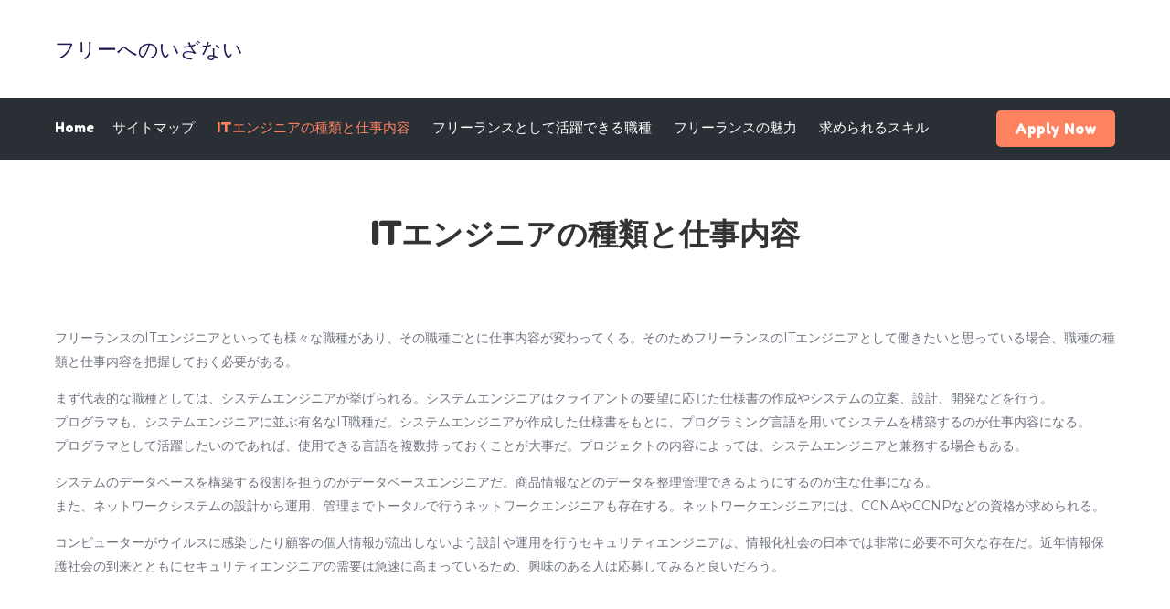

--- FILE ---
content_type: text/html; charset=UTF-8
request_url: http://5opt.com/%E3%82%A8%E3%83%B3%E3%82%B8%E3%83%8B%E3%82%A2/
body_size: 36644
content:
<!DOCTYPE html> <html dir="ltr" lang="ja" prefix="og: https://ogp.me/ns#"><head>
	<meta charset="UTF-8">
	<meta name="viewport" content="width=device-width, initial-scale=1">
	<link rel="profile" href="https://gmpg.org/xfn/11">
	
<title>ITエンジニアの種類と仕事内容 | フリーへのいざない</title>

		<!-- All in One SEO 4.9.2 - aioseo.com -->
	<meta name="description" content="フリーランスのITエンジニアには、様々な職種がある。例えば顧客要望に基づいて仕様書を作成するシステムエンジニアやその仕様書に基づいてシステム設計をするプログラマ、システムのデータベースを構築するデータベースエンジニアなどが存在する。" />
	<meta name="robots" content="max-image-preview:large" />
	<meta name="keywords" content="エンジニア,仕事内容" />
	<link rel="canonical" href="http://5opt.com/%e3%82%a8%e3%83%b3%e3%82%b8%e3%83%8b%e3%82%a2/" />
	<meta name="generator" content="All in One SEO (AIOSEO) 4.9.2" />
		<meta property="og:locale" content="ja_JP" />
		<meta property="og:site_name" content="フリーへのいざない |" />
		<meta property="og:type" content="article" />
		<meta property="og:title" content="ITエンジニアの種類と仕事内容 | フリーへのいざない" />
		<meta property="og:description" content="フリーランスのITエンジニアには、様々な職種がある。例えば顧客要望に基づいて仕様書を作成するシステムエンジニアやその仕様書に基づいてシステム設計をするプログラマ、システムのデータベースを構築するデータベースエンジニアなどが存在する。" />
		<meta property="og:url" content="http://5opt.com/%e3%82%a8%e3%83%b3%e3%82%b8%e3%83%8b%e3%82%a2/" />
		<meta property="article:published_time" content="2019-12-09T04:03:00+00:00" />
		<meta property="article:modified_time" content="2019-12-16T02:30:00+00:00" />
		<meta name="twitter:card" content="summary" />
		<meta name="twitter:title" content="ITエンジニアの種類と仕事内容 | フリーへのいざない" />
		<meta name="twitter:description" content="フリーランスのITエンジニアには、様々な職種がある。例えば顧客要望に基づいて仕様書を作成するシステムエンジニアやその仕様書に基づいてシステム設計をするプログラマ、システムのデータベースを構築するデータベースエンジニアなどが存在する。" />
		<script type="application/ld+json" class="aioseo-schema">
			{"@context":"https:\/\/schema.org","@graph":[{"@type":"BreadcrumbList","@id":"http:\/\/5opt.com\/%e3%82%a8%e3%83%b3%e3%82%b8%e3%83%8b%e3%82%a2\/#breadcrumblist","itemListElement":[{"@type":"ListItem","@id":"http:\/\/5opt.com#listItem","position":1,"name":"\u30db\u30fc\u30e0","item":"http:\/\/5opt.com","nextItem":{"@type":"ListItem","@id":"http:\/\/5opt.com\/%e3%82%a8%e3%83%b3%e3%82%b8%e3%83%8b%e3%82%a2\/#listItem","name":"IT\u30a8\u30f3\u30b8\u30cb\u30a2\u306e\u7a2e\u985e\u3068\u4ed5\u4e8b\u5185\u5bb9"}},{"@type":"ListItem","@id":"http:\/\/5opt.com\/%e3%82%a8%e3%83%b3%e3%82%b8%e3%83%8b%e3%82%a2\/#listItem","position":2,"name":"IT\u30a8\u30f3\u30b8\u30cb\u30a2\u306e\u7a2e\u985e\u3068\u4ed5\u4e8b\u5185\u5bb9","previousItem":{"@type":"ListItem","@id":"http:\/\/5opt.com#listItem","name":"\u30db\u30fc\u30e0"}}]},{"@type":"Organization","@id":"http:\/\/5opt.com\/#organization","name":"\u30d5\u30ea\u30fc\u3078\u306e\u3044\u3056\u306a\u3044","url":"http:\/\/5opt.com\/"},{"@type":"WebPage","@id":"http:\/\/5opt.com\/%e3%82%a8%e3%83%b3%e3%82%b8%e3%83%8b%e3%82%a2\/#webpage","url":"http:\/\/5opt.com\/%e3%82%a8%e3%83%b3%e3%82%b8%e3%83%8b%e3%82%a2\/","name":"IT\u30a8\u30f3\u30b8\u30cb\u30a2\u306e\u7a2e\u985e\u3068\u4ed5\u4e8b\u5185\u5bb9 | \u30d5\u30ea\u30fc\u3078\u306e\u3044\u3056\u306a\u3044","description":"\u30d5\u30ea\u30fc\u30e9\u30f3\u30b9\u306eIT\u30a8\u30f3\u30b8\u30cb\u30a2\u306b\u306f\u3001\u69d8\u3005\u306a\u8077\u7a2e\u304c\u3042\u308b\u3002\u4f8b\u3048\u3070\u9867\u5ba2\u8981\u671b\u306b\u57fa\u3065\u3044\u3066\u4ed5\u69d8\u66f8\u3092\u4f5c\u6210\u3059\u308b\u30b7\u30b9\u30c6\u30e0\u30a8\u30f3\u30b8\u30cb\u30a2\u3084\u305d\u306e\u4ed5\u69d8\u66f8\u306b\u57fa\u3065\u3044\u3066\u30b7\u30b9\u30c6\u30e0\u8a2d\u8a08\u3092\u3059\u308b\u30d7\u30ed\u30b0\u30e9\u30de\u3001\u30b7\u30b9\u30c6\u30e0\u306e\u30c7\u30fc\u30bf\u30d9\u30fc\u30b9\u3092\u69cb\u7bc9\u3059\u308b\u30c7\u30fc\u30bf\u30d9\u30fc\u30b9\u30a8\u30f3\u30b8\u30cb\u30a2\u306a\u3069\u304c\u5b58\u5728\u3059\u308b\u3002","inLanguage":"ja","isPartOf":{"@id":"http:\/\/5opt.com\/#website"},"breadcrumb":{"@id":"http:\/\/5opt.com\/%e3%82%a8%e3%83%b3%e3%82%b8%e3%83%8b%e3%82%a2\/#breadcrumblist"},"datePublished":"2019-12-09T13:03:00+09:00","dateModified":"2019-12-16T11:30:00+09:00"},{"@type":"WebSite","@id":"http:\/\/5opt.com\/#website","url":"http:\/\/5opt.com\/","name":"\u30d5\u30ea\u30fc\u3078\u306e\u3044\u3056\u306a\u3044","inLanguage":"ja","publisher":{"@id":"http:\/\/5opt.com\/#organization"}}]}
		</script>
		<!-- All in One SEO -->

<link rel='dns-prefetch' href='//fonts.googleapis.com' />
<link rel="alternate" type="application/rss+xml" title="フリーへのいざない &raquo; フィード" href="http://5opt.com/feed/" />
<link rel="alternate" type="application/rss+xml" title="フリーへのいざない &raquo; コメントフィード" href="http://5opt.com/comments/feed/" />
<link rel="alternate" title="oEmbed (JSON)" type="application/json+oembed" href="http://5opt.com/wp-json/oembed/1.0/embed?url=http%3A%2F%2F5opt.com%2F%25e3%2582%25a8%25e3%2583%25b3%25e3%2582%25b8%25e3%2583%258b%25e3%2582%25a2%2F" />
<link rel="alternate" title="oEmbed (XML)" type="text/xml+oembed" href="http://5opt.com/wp-json/oembed/1.0/embed?url=http%3A%2F%2F5opt.com%2F%25e3%2582%25a8%25e3%2583%25b3%25e3%2582%25b8%25e3%2583%258b%25e3%2582%25a2%2F&#038;format=xml" />
<style id='wp-img-auto-sizes-contain-inline-css' type='text/css'>
img:is([sizes=auto i],[sizes^="auto," i]){contain-intrinsic-size:3000px 1500px}
/*# sourceURL=wp-img-auto-sizes-contain-inline-css */
</style>
<style id='wp-emoji-styles-inline-css' type='text/css'>

	img.wp-smiley, img.emoji {
		display: inline !important;
		border: none !important;
		box-shadow: none !important;
		height: 1em !important;
		width: 1em !important;
		margin: 0 0.07em !important;
		vertical-align: -0.1em !important;
		background: none !important;
		padding: 0 !important;
	}
/*# sourceURL=wp-emoji-styles-inline-css */
</style>
<style id='wp-block-library-inline-css' type='text/css'>
:root{--wp-block-synced-color:#7a00df;--wp-block-synced-color--rgb:122,0,223;--wp-bound-block-color:var(--wp-block-synced-color);--wp-editor-canvas-background:#ddd;--wp-admin-theme-color:#007cba;--wp-admin-theme-color--rgb:0,124,186;--wp-admin-theme-color-darker-10:#006ba1;--wp-admin-theme-color-darker-10--rgb:0,107,160.5;--wp-admin-theme-color-darker-20:#005a87;--wp-admin-theme-color-darker-20--rgb:0,90,135;--wp-admin-border-width-focus:2px}@media (min-resolution:192dpi){:root{--wp-admin-border-width-focus:1.5px}}.wp-element-button{cursor:pointer}:root .has-very-light-gray-background-color{background-color:#eee}:root .has-very-dark-gray-background-color{background-color:#313131}:root .has-very-light-gray-color{color:#eee}:root .has-very-dark-gray-color{color:#313131}:root .has-vivid-green-cyan-to-vivid-cyan-blue-gradient-background{background:linear-gradient(135deg,#00d084,#0693e3)}:root .has-purple-crush-gradient-background{background:linear-gradient(135deg,#34e2e4,#4721fb 50%,#ab1dfe)}:root .has-hazy-dawn-gradient-background{background:linear-gradient(135deg,#faaca8,#dad0ec)}:root .has-subdued-olive-gradient-background{background:linear-gradient(135deg,#fafae1,#67a671)}:root .has-atomic-cream-gradient-background{background:linear-gradient(135deg,#fdd79a,#004a59)}:root .has-nightshade-gradient-background{background:linear-gradient(135deg,#330968,#31cdcf)}:root .has-midnight-gradient-background{background:linear-gradient(135deg,#020381,#2874fc)}:root{--wp--preset--font-size--normal:16px;--wp--preset--font-size--huge:42px}.has-regular-font-size{font-size:1em}.has-larger-font-size{font-size:2.625em}.has-normal-font-size{font-size:var(--wp--preset--font-size--normal)}.has-huge-font-size{font-size:var(--wp--preset--font-size--huge)}.has-text-align-center{text-align:center}.has-text-align-left{text-align:left}.has-text-align-right{text-align:right}.has-fit-text{white-space:nowrap!important}#end-resizable-editor-section{display:none}.aligncenter{clear:both}.items-justified-left{justify-content:flex-start}.items-justified-center{justify-content:center}.items-justified-right{justify-content:flex-end}.items-justified-space-between{justify-content:space-between}.screen-reader-text{border:0;clip-path:inset(50%);height:1px;margin:-1px;overflow:hidden;padding:0;position:absolute;width:1px;word-wrap:normal!important}.screen-reader-text:focus{background-color:#ddd;clip-path:none;color:#444;display:block;font-size:1em;height:auto;left:5px;line-height:normal;padding:15px 23px 14px;text-decoration:none;top:5px;width:auto;z-index:100000}html :where(.has-border-color){border-style:solid}html :where([style*=border-top-color]){border-top-style:solid}html :where([style*=border-right-color]){border-right-style:solid}html :where([style*=border-bottom-color]){border-bottom-style:solid}html :where([style*=border-left-color]){border-left-style:solid}html :where([style*=border-width]){border-style:solid}html :where([style*=border-top-width]){border-top-style:solid}html :where([style*=border-right-width]){border-right-style:solid}html :where([style*=border-bottom-width]){border-bottom-style:solid}html :where([style*=border-left-width]){border-left-style:solid}html :where(img[class*=wp-image-]){height:auto;max-width:100%}:where(figure){margin:0 0 1em}html :where(.is-position-sticky){--wp-admin--admin-bar--position-offset:var(--wp-admin--admin-bar--height,0px)}@media screen and (max-width:600px){html :where(.is-position-sticky){--wp-admin--admin-bar--position-offset:0px}}

/*# sourceURL=wp-block-library-inline-css */
</style><style id='global-styles-inline-css' type='text/css'>
:root{--wp--preset--aspect-ratio--square: 1;--wp--preset--aspect-ratio--4-3: 4/3;--wp--preset--aspect-ratio--3-4: 3/4;--wp--preset--aspect-ratio--3-2: 3/2;--wp--preset--aspect-ratio--2-3: 2/3;--wp--preset--aspect-ratio--16-9: 16/9;--wp--preset--aspect-ratio--9-16: 9/16;--wp--preset--color--black: #000000;--wp--preset--color--cyan-bluish-gray: #abb8c3;--wp--preset--color--white: #ffffff;--wp--preset--color--pale-pink: #f78da7;--wp--preset--color--vivid-red: #cf2e2e;--wp--preset--color--luminous-vivid-orange: #ff6900;--wp--preset--color--luminous-vivid-amber: #fcb900;--wp--preset--color--light-green-cyan: #7bdcb5;--wp--preset--color--vivid-green-cyan: #00d084;--wp--preset--color--pale-cyan-blue: #8ed1fc;--wp--preset--color--vivid-cyan-blue: #0693e3;--wp--preset--color--vivid-purple: #9b51e0;--wp--preset--color--tan: #E6DBAD;--wp--preset--color--yellow: #FDE64B;--wp--preset--color--orange: #ED7014;--wp--preset--color--red: #D0312D;--wp--preset--color--pink: #b565a7;--wp--preset--color--purple: #A32CC4;--wp--preset--color--blue: #3A43BA;--wp--preset--color--green: #3BB143;--wp--preset--color--brown: #231709;--wp--preset--color--grey: #6C626D;--wp--preset--gradient--vivid-cyan-blue-to-vivid-purple: linear-gradient(135deg,rgb(6,147,227) 0%,rgb(155,81,224) 100%);--wp--preset--gradient--light-green-cyan-to-vivid-green-cyan: linear-gradient(135deg,rgb(122,220,180) 0%,rgb(0,208,130) 100%);--wp--preset--gradient--luminous-vivid-amber-to-luminous-vivid-orange: linear-gradient(135deg,rgb(252,185,0) 0%,rgb(255,105,0) 100%);--wp--preset--gradient--luminous-vivid-orange-to-vivid-red: linear-gradient(135deg,rgb(255,105,0) 0%,rgb(207,46,46) 100%);--wp--preset--gradient--very-light-gray-to-cyan-bluish-gray: linear-gradient(135deg,rgb(238,238,238) 0%,rgb(169,184,195) 100%);--wp--preset--gradient--cool-to-warm-spectrum: linear-gradient(135deg,rgb(74,234,220) 0%,rgb(151,120,209) 20%,rgb(207,42,186) 40%,rgb(238,44,130) 60%,rgb(251,105,98) 80%,rgb(254,248,76) 100%);--wp--preset--gradient--blush-light-purple: linear-gradient(135deg,rgb(255,206,236) 0%,rgb(152,150,240) 100%);--wp--preset--gradient--blush-bordeaux: linear-gradient(135deg,rgb(254,205,165) 0%,rgb(254,45,45) 50%,rgb(107,0,62) 100%);--wp--preset--gradient--luminous-dusk: linear-gradient(135deg,rgb(255,203,112) 0%,rgb(199,81,192) 50%,rgb(65,88,208) 100%);--wp--preset--gradient--pale-ocean: linear-gradient(135deg,rgb(255,245,203) 0%,rgb(182,227,212) 50%,rgb(51,167,181) 100%);--wp--preset--gradient--electric-grass: linear-gradient(135deg,rgb(202,248,128) 0%,rgb(113,206,126) 100%);--wp--preset--gradient--midnight: linear-gradient(135deg,rgb(2,3,129) 0%,rgb(40,116,252) 100%);--wp--preset--font-size--small: 12px;--wp--preset--font-size--medium: 20px;--wp--preset--font-size--large: 36px;--wp--preset--font-size--x-large: 42px;--wp--preset--font-size--regular: 16px;--wp--preset--font-size--larger: 36px;--wp--preset--font-size--huge: 48px;--wp--preset--spacing--20: 0.44rem;--wp--preset--spacing--30: 0.67rem;--wp--preset--spacing--40: 1rem;--wp--preset--spacing--50: 1.5rem;--wp--preset--spacing--60: 2.25rem;--wp--preset--spacing--70: 3.38rem;--wp--preset--spacing--80: 5.06rem;--wp--preset--shadow--natural: 6px 6px 9px rgba(0, 0, 0, 0.2);--wp--preset--shadow--deep: 12px 12px 50px rgba(0, 0, 0, 0.4);--wp--preset--shadow--sharp: 6px 6px 0px rgba(0, 0, 0, 0.2);--wp--preset--shadow--outlined: 6px 6px 0px -3px rgb(255, 255, 255), 6px 6px rgb(0, 0, 0);--wp--preset--shadow--crisp: 6px 6px 0px rgb(0, 0, 0);}:where(.is-layout-flex){gap: 0.5em;}:where(.is-layout-grid){gap: 0.5em;}body .is-layout-flex{display: flex;}.is-layout-flex{flex-wrap: wrap;align-items: center;}.is-layout-flex > :is(*, div){margin: 0;}body .is-layout-grid{display: grid;}.is-layout-grid > :is(*, div){margin: 0;}:where(.wp-block-columns.is-layout-flex){gap: 2em;}:where(.wp-block-columns.is-layout-grid){gap: 2em;}:where(.wp-block-post-template.is-layout-flex){gap: 1.25em;}:where(.wp-block-post-template.is-layout-grid){gap: 1.25em;}.has-black-color{color: var(--wp--preset--color--black) !important;}.has-cyan-bluish-gray-color{color: var(--wp--preset--color--cyan-bluish-gray) !important;}.has-white-color{color: var(--wp--preset--color--white) !important;}.has-pale-pink-color{color: var(--wp--preset--color--pale-pink) !important;}.has-vivid-red-color{color: var(--wp--preset--color--vivid-red) !important;}.has-luminous-vivid-orange-color{color: var(--wp--preset--color--luminous-vivid-orange) !important;}.has-luminous-vivid-amber-color{color: var(--wp--preset--color--luminous-vivid-amber) !important;}.has-light-green-cyan-color{color: var(--wp--preset--color--light-green-cyan) !important;}.has-vivid-green-cyan-color{color: var(--wp--preset--color--vivid-green-cyan) !important;}.has-pale-cyan-blue-color{color: var(--wp--preset--color--pale-cyan-blue) !important;}.has-vivid-cyan-blue-color{color: var(--wp--preset--color--vivid-cyan-blue) !important;}.has-vivid-purple-color{color: var(--wp--preset--color--vivid-purple) !important;}.has-black-background-color{background-color: var(--wp--preset--color--black) !important;}.has-cyan-bluish-gray-background-color{background-color: var(--wp--preset--color--cyan-bluish-gray) !important;}.has-white-background-color{background-color: var(--wp--preset--color--white) !important;}.has-pale-pink-background-color{background-color: var(--wp--preset--color--pale-pink) !important;}.has-vivid-red-background-color{background-color: var(--wp--preset--color--vivid-red) !important;}.has-luminous-vivid-orange-background-color{background-color: var(--wp--preset--color--luminous-vivid-orange) !important;}.has-luminous-vivid-amber-background-color{background-color: var(--wp--preset--color--luminous-vivid-amber) !important;}.has-light-green-cyan-background-color{background-color: var(--wp--preset--color--light-green-cyan) !important;}.has-vivid-green-cyan-background-color{background-color: var(--wp--preset--color--vivid-green-cyan) !important;}.has-pale-cyan-blue-background-color{background-color: var(--wp--preset--color--pale-cyan-blue) !important;}.has-vivid-cyan-blue-background-color{background-color: var(--wp--preset--color--vivid-cyan-blue) !important;}.has-vivid-purple-background-color{background-color: var(--wp--preset--color--vivid-purple) !important;}.has-black-border-color{border-color: var(--wp--preset--color--black) !important;}.has-cyan-bluish-gray-border-color{border-color: var(--wp--preset--color--cyan-bluish-gray) !important;}.has-white-border-color{border-color: var(--wp--preset--color--white) !important;}.has-pale-pink-border-color{border-color: var(--wp--preset--color--pale-pink) !important;}.has-vivid-red-border-color{border-color: var(--wp--preset--color--vivid-red) !important;}.has-luminous-vivid-orange-border-color{border-color: var(--wp--preset--color--luminous-vivid-orange) !important;}.has-luminous-vivid-amber-border-color{border-color: var(--wp--preset--color--luminous-vivid-amber) !important;}.has-light-green-cyan-border-color{border-color: var(--wp--preset--color--light-green-cyan) !important;}.has-vivid-green-cyan-border-color{border-color: var(--wp--preset--color--vivid-green-cyan) !important;}.has-pale-cyan-blue-border-color{border-color: var(--wp--preset--color--pale-cyan-blue) !important;}.has-vivid-cyan-blue-border-color{border-color: var(--wp--preset--color--vivid-cyan-blue) !important;}.has-vivid-purple-border-color{border-color: var(--wp--preset--color--vivid-purple) !important;}.has-vivid-cyan-blue-to-vivid-purple-gradient-background{background: var(--wp--preset--gradient--vivid-cyan-blue-to-vivid-purple) !important;}.has-light-green-cyan-to-vivid-green-cyan-gradient-background{background: var(--wp--preset--gradient--light-green-cyan-to-vivid-green-cyan) !important;}.has-luminous-vivid-amber-to-luminous-vivid-orange-gradient-background{background: var(--wp--preset--gradient--luminous-vivid-amber-to-luminous-vivid-orange) !important;}.has-luminous-vivid-orange-to-vivid-red-gradient-background{background: var(--wp--preset--gradient--luminous-vivid-orange-to-vivid-red) !important;}.has-very-light-gray-to-cyan-bluish-gray-gradient-background{background: var(--wp--preset--gradient--very-light-gray-to-cyan-bluish-gray) !important;}.has-cool-to-warm-spectrum-gradient-background{background: var(--wp--preset--gradient--cool-to-warm-spectrum) !important;}.has-blush-light-purple-gradient-background{background: var(--wp--preset--gradient--blush-light-purple) !important;}.has-blush-bordeaux-gradient-background{background: var(--wp--preset--gradient--blush-bordeaux) !important;}.has-luminous-dusk-gradient-background{background: var(--wp--preset--gradient--luminous-dusk) !important;}.has-pale-ocean-gradient-background{background: var(--wp--preset--gradient--pale-ocean) !important;}.has-electric-grass-gradient-background{background: var(--wp--preset--gradient--electric-grass) !important;}.has-midnight-gradient-background{background: var(--wp--preset--gradient--midnight) !important;}.has-small-font-size{font-size: var(--wp--preset--font-size--small) !important;}.has-medium-font-size{font-size: var(--wp--preset--font-size--medium) !important;}.has-large-font-size{font-size: var(--wp--preset--font-size--large) !important;}.has-x-large-font-size{font-size: var(--wp--preset--font-size--x-large) !important;}
/*# sourceURL=global-styles-inline-css */
</style>

<style id='classic-theme-styles-inline-css' type='text/css'>
/*! This file is auto-generated */
.wp-block-button__link{color:#fff;background-color:#32373c;border-radius:9999px;box-shadow:none;text-decoration:none;padding:calc(.667em + 2px) calc(1.333em + 2px);font-size:1.125em}.wp-block-file__button{background:#32373c;color:#fff;text-decoration:none}
/*# sourceURL=/wp-includes/css/classic-themes.min.css */
</style>
<link rel='stylesheet' id='mavix-kindergarten-google-fonts-css' href='https://fonts.googleapis.com/css?family=Montserrat%3A300%2C400%2C500%2C600%2C700%2C800%7CFredoka+One%3A300%2C400%2C500%2C600%2C700%2C800&#038;subset=latin%2Clatin-ext' type='text/css' media='all' />
<link rel='stylesheet' id='fontawesome-all-css' href='http://5opt.com/wp-content/themes/mavix-kindergarten/assets/css/all.min.css?ver=6.5.2' type='text/css' media='all' />
<link rel='stylesheet' id='mavix-kindergarten-blocks-css' href='http://5opt.com/wp-content/themes/mavix-kindergarten/assets/css/blocks.min.css?ver=6.9' type='text/css' media='all' />
<link rel='stylesheet' id='mavix-kindergarten-style-css' href='http://5opt.com/wp-content/themes/mavix-kindergarten/style.css?ver=6.9' type='text/css' media='all' />
<script type="text/javascript" src="http://5opt.com/wp-includes/js/jquery/jquery.min.js?ver=3.7.1" id="jquery-core-js"></script>
<script type="text/javascript" src="http://5opt.com/wp-includes/js/jquery/jquery-migrate.min.js?ver=3.4.1" id="jquery-migrate-js"></script>
<link rel="https://api.w.org/" href="http://5opt.com/wp-json/" /><link rel="alternate" title="JSON" type="application/json" href="http://5opt.com/wp-json/wp/v2/pages/2" /><link rel="EditURI" type="application/rsd+xml" title="RSD" href="http://5opt.com/xmlrpc.php?rsd" />
<meta name="generator" content="WordPress 6.9" />
<link rel='shortlink' href='http://5opt.com/?p=2' />
</head>

<body class="wp-singular page-template-default page page-id-2 wp-theme-mavix-kindergarten no-sidebar">

<div id="page" class="site"><a class="skip-link screen-reader-text" href="#content">Skip to content</a>		<header id="masthead" class="site-header" role="banner">        <div class="header-top">
            <div class="wrapper">
                <div class="site-branding">
                    <div class="site-logo">
                                            </div><!-- .site-logo -->

                    <div id="site-identity">
                        <h1 class="site-title">
                            <a href="http://5opt.com/" rel="home">  フリーへのいざない</a>
                        </h1>

                                            </div><!-- #site-identity -->
                </div> <!-- .site-branding -->

                                    <div class="site-contact-details clear">
                        
                        <button type="button" class="top-header-menu-toggle">
                            <i class="fa-solid fa-bars-staggered open-icon"></i>
                            <i class="fa-solid fa-xmark close-icon"></i>
                        </button>

                        <ul>
                            
                            
                                                    </ul>
                    </div><!-- .site-contact-details -->
                            </div><!-- .wrapper -->
        </div><!-- .header-top -->

        <div class="header-bottom">
            <div class="wrapper">
                <nav id="site-navigation" class="main-navigation" role="navigation" aria-label="Primary Menu">
                    <button type="button" class="menu-toggle">
                        <span class="icon-bar"></span>
                        <span class="icon-bar"></span>
                        <span class="icon-bar"></span>
                    </button>

                    <ul><li><a href="http://5opt.com/">Home</a></li><li class="page_item page-item-1"><a href="http://5opt.com/sitemap/">サイトマップ</a></li>
<li class="page_item page-item-2 current_page_item"><a href="http://5opt.com/%e3%82%a8%e3%83%b3%e3%82%b8%e3%83%8b%e3%82%a2/" aria-current="page">ITエンジニアの種類と仕事内容</a></li>
<li class="page_item page-item-3"><a href="http://5opt.com/%e3%82%a4%e3%83%b3%e3%83%95%e3%83%a9%e3%82%a8%e3%83%b3%e3%82%b8%e3%83%8b%e3%82%a2/">フリーランスとして活躍できる職種</a></li>
<li class="page_item page-item-4"><a href="http://5opt.com/">フリーランスの魅力</a></li>
<li class="page_item page-item-5"><a href="http://5opt.com/%e4%ba%a4%e6%b8%89%e5%8a%9b/">求められるスキル</a></li>
</ul>
                    <div class="custom-menu-item"><a href="#" class="btn">Apply Now</a>
                                </div>                </nav><!-- #site-navigation -->
            </div><!-- .wrapper -->
        </div><!-- .header-bottom -->
</header> <!-- header ends here -->	<div id="content" class="site-content">
	                    <div id="header-image">
                                <header class='page-header'>
                    <div class="wrapper">
                        <h2 class="page-title">ITエンジニアの種類と仕事内容</h2>                    </div><!-- .wrapper -->
                </header>
            </div><!-- #header-image -->
        
        
	<div id="content-wrapper" class="section-gap">
		<div class="wrapper clear">
			<div id="primary" class="content-area">
				<main id="main" class="site-main" role="main">

					
<article id="post-2" class="post-2 page type-page status-publish hentry tag-engineers">
		
	<div class="entry-content">
		<p>フリーランスのITエンジニアといっても様々な職種があり、その職種ごとに仕事内容が変わってくる。そのためフリーランスのITエンジニアとして働きたいと思っている場合、職種の種類と仕事内容を把握しておく必要がある。</p>
<p>まず代表的な職種としては、システムエンジニアが挙げられる。システムエンジニアはクライアントの要望に応じた仕様書の作成やシステムの立案、設計、開発などを行う。<br />
プログラマも、システムエンジニアに並ぶ有名なIT職種だ。システムエンジニアが作成した仕様書をもとに、プログラミング言語を用いてシステムを構築するのが仕事内容になる。<br />
プログラマとして活躍したいのであれば、使用できる言語を複数持っておくことが大事だ。プロジェクトの内容によっては、システムエンジニアと兼務する場合もある。</p>
<p>システムのデータベースを構築する役割を担うのがデータベースエンジニアだ。商品情報などのデータを整理管理できるようにするのが主な仕事になる。<br />
また、ネットワークシステムの設計から運用、管理までトータルで行うネットワークエンジニアも存在する。ネットワークエンジニアには、CCNAやCCNPなどの資格が求められる。</p>
<p>コンピューターがウイルスに感染したり顧客の個人情報が流出しないよう設計や運用を行うセキュリティエンジニアは、情報化社会の日本では非常に必要不可欠な存在だ。近年情報保護社会の到来とともにセキュリティエンジニアの需要は急速に高まっているため、興味のある人は応募してみると良いだろう。</p>
	</div><!-- .entry-content -->

	</article><!-- #post-## -->

				</main><!-- #main -->
			</div><!-- #primary -->

			
		</div><!-- .section-gap -->
	</div><!-- #content-wrapper -->

		</div>
		<footer id="colophon" class="site-footer" role="contentinfo">
			      <div class="footer-widgets-area section-gap col-4"> <!-- widget area starting from here -->
          <div class="wrapper">
                              <div class="hentry">
                    <aside id="search-3" class="widget widget_search"><form role="search" method="get" id="searchform" class="searchform" action="http://5opt.com/">
				<div>
					<label class="screen-reader-text" for="s">検索:</label>
					<input type="text" value="" name="s" id="s" />
					<input type="submit" id="searchsubmit" value="検索" />
				</div>
			</form></aside><aside id="calendar-2" class="widget widget_calendar"><div id="calendar_wrap" class="calendar_wrap"><table id="wp-calendar" class="wp-calendar-table">
	<caption>2026年1月</caption>
	<thead>
	<tr>
		<th scope="col" aria-label="月曜日">月</th>
		<th scope="col" aria-label="火曜日">火</th>
		<th scope="col" aria-label="水曜日">水</th>
		<th scope="col" aria-label="木曜日">木</th>
		<th scope="col" aria-label="金曜日">金</th>
		<th scope="col" aria-label="土曜日">土</th>
		<th scope="col" aria-label="日曜日">日</th>
	</tr>
	</thead>
	<tbody>
	<tr>
		<td colspan="3" class="pad">&nbsp;</td><td>1</td><td>2</td><td>3</td><td>4</td>
	</tr>
	<tr>
		<td>5</td><td>6</td><td>7</td><td>8</td><td>9</td><td>10</td><td>11</td>
	</tr>
	<tr>
		<td>12</td><td>13</td><td>14</td><td>15</td><td>16</td><td>17</td><td>18</td>
	</tr>
	<tr>
		<td>19</td><td>20</td><td id="today">21</td><td>22</td><td>23</td><td>24</td><td>25</td>
	</tr>
	<tr>
		<td>26</td><td>27</td><td>28</td><td>29</td><td>30</td><td>31</td>
		<td class="pad" colspan="1">&nbsp;</td>
	</tr>
	</tbody>
	</table><nav aria-label="前と次の月" class="wp-calendar-nav">
		<span class="wp-calendar-nav-prev">&nbsp;</span>
		<span class="pad">&nbsp;</span>
		<span class="wp-calendar-nav-next">&nbsp;</span>
	</nav></div></aside>                  </div>
                                    <div class="hentry">
                    <aside id="pages-3" class="widget widget_pages"><h2 class="widget-title">リスト</h2>
			<ul>
				<li class="page_item page-item-2 current_page_item"><a href="http://5opt.com/%e3%82%a8%e3%83%b3%e3%82%b8%e3%83%8b%e3%82%a2/" aria-current="page">ITエンジニアの種類と仕事内容</a></li>
<li class="page_item page-item-1"><a href="http://5opt.com/sitemap/">サイトマップ</a></li>
<li class="page_item page-item-3"><a href="http://5opt.com/%e3%82%a4%e3%83%b3%e3%83%95%e3%83%a9%e3%82%a8%e3%83%b3%e3%82%b8%e3%83%8b%e3%82%a2/">フリーランスとして活躍できる職種</a></li>
<li class="page_item page-item-4"><a href="http://5opt.com/">フリーランスの魅力</a></li>
<li class="page_item page-item-5"><a href="http://5opt.com/%e4%ba%a4%e6%b8%89%e5%8a%9b/">求められるスキル</a></li>
			</ul>

			</aside>                  </div>
                                    <div class="hentry">
                    <aside id="categories-3" class="widget widget_categories"><h2 class="widget-title">カテゴリー</h2>
			<ul>
				<li class="cat-item-none">カテゴリーなし</li>			</ul>

			</aside>                  </div>
                                    <div class="hentry">
                    <aside id="tag_cloud-4" class="widget widget_tag_cloud"><h2 class="widget-title">タグ</h2><div class="tagcloud"><a href="http://5opt.com/tag/infrastructure-engineer/" class="tag-cloud-link tag-link-4 tag-link-position-1" style="font-size: 8pt;" aria-label="インフラエンジニア (1個の項目)">インフラエンジニア</a>
<a href="http://5opt.com/tag/engineers/" class="tag-cloud-link tag-link-3 tag-link-position-2" style="font-size: 8pt;" aria-label="エンジニア (1個の項目)">エンジニア</a>
<a href="http://5opt.com/tag/negotiating-power/" class="tag-cloud-link tag-link-5 tag-link-position-3" style="font-size: 8pt;" aria-label="交渉力 (1個の項目)">交渉力</a>
<a href="http://5opt.com/tag/interest/" class="tag-cloud-link tag-link-2 tag-link-position-4" style="font-size: 8pt;" aria-label="興味 (1個の項目)">興味</a></div>
</aside>                  </div>
                              </div>
          
      </div> <!-- widget area starting from here -->
        <div class="site-info">    
                <div class="wrapper">
            <span class="copy-right">Copyright &copy; All rights reserved. Theme Mavix Kindergarten by <a target="_blank" rel="designer" href="http://creativthemes.com/">Creativ Themes</a></span>
        </div><!-- .wrapper --> 
    </div> <!-- .site-info -->
    
  		</footer><div class="backtotop"><i class="fas fa-caret-up"></i></div><script type="speculationrules">
{"prefetch":[{"source":"document","where":{"and":[{"href_matches":"/*"},{"not":{"href_matches":["/wp-*.php","/wp-admin/*","/wp-content/uploads/*","/wp-content/*","/wp-content/plugins/*","/wp-content/themes/mavix-kindergarten/*","/*\\?(.+)"]}},{"not":{"selector_matches":"a[rel~=\"nofollow\"]"}},{"not":{"selector_matches":".no-prefetch, .no-prefetch a"}}]},"eagerness":"conservative"}]}
</script>
<script type="module"  src="http://5opt.com/wp-content/plugins/all-in-one-seo-pack/dist/Lite/assets/table-of-contents.95d0dfce.js?ver=4.9.2" id="aioseo/js/src/vue/standalone/blocks/table-of-contents/frontend.js-js"></script>
<script type="text/javascript" src="http://5opt.com/wp-content/themes/mavix-kindergarten/assets/js/navigation.min.js?ver=20151215" id="mavix-kindergarten-navigation-js"></script>
<script type="text/javascript" src="http://5opt.com/wp-content/themes/mavix-kindergarten/assets/js/skip-link-focus-fix.min.js?ver=20151215" id="mavix-kindergarten-skip-link-focus-fix-js"></script>
<script type="text/javascript" src="http://5opt.com/wp-content/themes/mavix-kindergarten/assets/js/custom.min.js?ver=20151215" id="mavix-kindergarten-custom-js-js"></script>
<script id="wp-emoji-settings" type="application/json">
{"baseUrl":"https://s.w.org/images/core/emoji/17.0.2/72x72/","ext":".png","svgUrl":"https://s.w.org/images/core/emoji/17.0.2/svg/","svgExt":".svg","source":{"concatemoji":"http://5opt.com/wp-includes/js/wp-emoji-release.min.js?ver=6.9"}}
</script>
<script type="module">
/* <![CDATA[ */
/*! This file is auto-generated */
const a=JSON.parse(document.getElementById("wp-emoji-settings").textContent),o=(window._wpemojiSettings=a,"wpEmojiSettingsSupports"),s=["flag","emoji"];function i(e){try{var t={supportTests:e,timestamp:(new Date).valueOf()};sessionStorage.setItem(o,JSON.stringify(t))}catch(e){}}function c(e,t,n){e.clearRect(0,0,e.canvas.width,e.canvas.height),e.fillText(t,0,0);t=new Uint32Array(e.getImageData(0,0,e.canvas.width,e.canvas.height).data);e.clearRect(0,0,e.canvas.width,e.canvas.height),e.fillText(n,0,0);const a=new Uint32Array(e.getImageData(0,0,e.canvas.width,e.canvas.height).data);return t.every((e,t)=>e===a[t])}function p(e,t){e.clearRect(0,0,e.canvas.width,e.canvas.height),e.fillText(t,0,0);var n=e.getImageData(16,16,1,1);for(let e=0;e<n.data.length;e++)if(0!==n.data[e])return!1;return!0}function u(e,t,n,a){switch(t){case"flag":return n(e,"\ud83c\udff3\ufe0f\u200d\u26a7\ufe0f","\ud83c\udff3\ufe0f\u200b\u26a7\ufe0f")?!1:!n(e,"\ud83c\udde8\ud83c\uddf6","\ud83c\udde8\u200b\ud83c\uddf6")&&!n(e,"\ud83c\udff4\udb40\udc67\udb40\udc62\udb40\udc65\udb40\udc6e\udb40\udc67\udb40\udc7f","\ud83c\udff4\u200b\udb40\udc67\u200b\udb40\udc62\u200b\udb40\udc65\u200b\udb40\udc6e\u200b\udb40\udc67\u200b\udb40\udc7f");case"emoji":return!a(e,"\ud83e\u1fac8")}return!1}function f(e,t,n,a){let r;const o=(r="undefined"!=typeof WorkerGlobalScope&&self instanceof WorkerGlobalScope?new OffscreenCanvas(300,150):document.createElement("canvas")).getContext("2d",{willReadFrequently:!0}),s=(o.textBaseline="top",o.font="600 32px Arial",{});return e.forEach(e=>{s[e]=t(o,e,n,a)}),s}function r(e){var t=document.createElement("script");t.src=e,t.defer=!0,document.head.appendChild(t)}a.supports={everything:!0,everythingExceptFlag:!0},new Promise(t=>{let n=function(){try{var e=JSON.parse(sessionStorage.getItem(o));if("object"==typeof e&&"number"==typeof e.timestamp&&(new Date).valueOf()<e.timestamp+604800&&"object"==typeof e.supportTests)return e.supportTests}catch(e){}return null}();if(!n){if("undefined"!=typeof Worker&&"undefined"!=typeof OffscreenCanvas&&"undefined"!=typeof URL&&URL.createObjectURL&&"undefined"!=typeof Blob)try{var e="postMessage("+f.toString()+"("+[JSON.stringify(s),u.toString(),c.toString(),p.toString()].join(",")+"));",a=new Blob([e],{type:"text/javascript"});const r=new Worker(URL.createObjectURL(a),{name:"wpTestEmojiSupports"});return void(r.onmessage=e=>{i(n=e.data),r.terminate(),t(n)})}catch(e){}i(n=f(s,u,c,p))}t(n)}).then(e=>{for(const n in e)a.supports[n]=e[n],a.supports.everything=a.supports.everything&&a.supports[n],"flag"!==n&&(a.supports.everythingExceptFlag=a.supports.everythingExceptFlag&&a.supports[n]);var t;a.supports.everythingExceptFlag=a.supports.everythingExceptFlag&&!a.supports.flag,a.supports.everything||((t=a.source||{}).concatemoji?r(t.concatemoji):t.wpemoji&&t.twemoji&&(r(t.twemoji),r(t.wpemoji)))});
//# sourceURL=http://5opt.com/wp-includes/js/wp-emoji-loader.min.js
/* ]]> */
</script>

</body>  
</html>